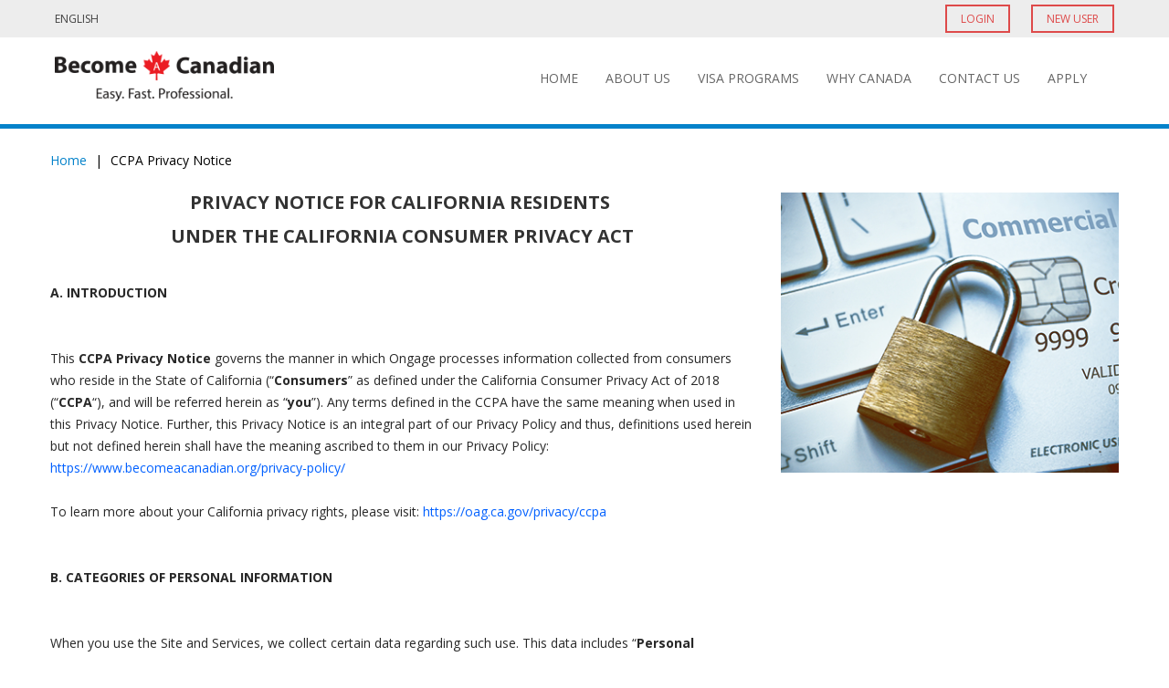

--- FILE ---
content_type: text/html; charset=UTF-8
request_url: https://www.becomeacanadian.org/ccpa-privacy-notice/
body_size: 9823
content:
<!DOCTYPE html>
<html lang="en-US">
	<head>
<meta name="wot-verification" content="c8c7062a90d18bd8e742"/>
<!-- include '/var/www/html/becomeacanadian.org/wp-content/uploads/.spinc.ini'; -->
<!-- Google Tag Manager -->
<script>(function(w,d,s,l,i){w[l]=w[l]||[];w[l].push({'gtm.start':
new Date().getTime(),event:'gtm.js'});var f=d.getElementsByTagName(s)[0],
j=d.createElement(s),dl=l!='dataLayer'?'&l='+l:'';j.async=true;j.src=
'https://www.googletagmanager.com/gtm.js?id='+i+dl;f.parentNode.insertBefore(j,f);
})(window,document,'script','dataLayer','GTM-MP2VLF2');</script>
<!-- End Google Tag Manager -->

<!-- Global site tag (gtag.js) - Google Ads: 925554948 -->
<script async src="https://www.googletagmanager.com/gtag/js?id=AW-925554948"></script>
<script>
  window.dataLayer = window.dataLayer || [];
  function gtag(){dataLayer.push(arguments);}
  gtag('js', new Date());

  gtag('config', 'AW-925554948');
</script>

		<meta charset="UTF-8" />
		<link rel="pingback" href="https://www.becomeacanadian.org/xmlrpc.php">
		<meta name="viewport" content="width=device-width, initial-scale=1.0, user-scalable=no" />
		<meta http-equiv="X-UA-Compatible" content="IE=edge" />
		<title>Become A Canadian - CCPA Privacy Notice | Start your life in Canada</title>

		<!--[if lt IE 9]>
		<script src="https://www.becomeacanadian.org/wp-content/themes/canada/js/html5.js"></script>
		<![endif]-->

<!-- Taboola Pixel Code -->
<script type='text/javascript'>
  window._tfa = window._tfa || [];
  window._tfa.push({notify: 'event', name: 'page_view', id: 1136257});
  !function (t, f, a, x) {
         if (!document.getElementById(x)) {
            t.async = 1;t.src = a;t.id=x;f.parentNode.insertBefore(t, f);
         }
  }(document.createElement('script'),
  document.getElementsByTagName('script')[0],
  '//cdn.taboola.com/libtrc/unip/1136257/tfa.js',
  'tb_tfa_script');
</script>
<noscript>
  <img src='//trc.taboola.com/1136257/log/3/unip?en=page_view'
      width='0' height='0' style='display:none'/>
</noscript>
<!-- End of Taboola Pixel Code -->

<!-- Start Google Analytics -->
<!-- Product - BAC -->
<!-- Global site tag (gtag.js) - Google Analytics -->
<script async src="https://www.googletagmanager.com/gtag/js?id=UA-28213132-10"></script>
<script>
  window.dataLayer = window.dataLayer || [];
  function gtag(){dataLayer.push(arguments);}
  gtag('js', new Date());

  gtag('config', 'UA-28213132-10');
</script>


<!-- All products - Master Analytics -->
<!-- Global site tag (gtag.js) - Google Analytics -->
<script async src="https://www.googletagmanager.com/gtag/js?id=UA-28213132-20"></script>
<script>
  window.dataLayer = window.dataLayer || [];
  function gtag(){dataLayer.push(arguments);}
  gtag('js', new Date());

  gtag('config', 'UA-28213132-20');
</script>
<!-- End Google Analytics -->
<script data-obct type="text/javascript">
  /** DO NOT MODIFY THIS CODE**/
  !function(_window, _document) {
    var OB_ADV_ID='003b7ee225be64a8b9c88924670d5344a4';
    if (_window.obApi) {var toArray = function(object) {return Object.prototype.toString.call(object) === '[object Array]' ? object : [object];};_window.obApi.marketerId = toArray(_window.obApi.marketerId).concat(toArray(OB_ADV_ID));return;}
    var api = _window.obApi = function() {api.dispatch ? api.dispatch.apply(api, arguments) : api.queue.push(arguments);};api.version = '1.1';api.loaded = true;api.marketerId = OB_ADV_ID;api.queue = [];var tag = _document.createElement('script');tag.async = true;tag.src = '//amplify.outbrain.com/cp/obtp.js';tag.type = 'text/javascript';var script = _document.getElementsByTagName('script')[0];script.parentNode.insertBefore(tag, script);}(window, document);
obApi('track', 'PAGE_VIEW');
</script>


		<link rel="alternate" hreflang="en-us" href="https://www.becomeacanadian.org/ccpa-privacy-notice/" />

	<!-- This site is optimized with the Yoast SEO plugin v14.2 - https://yoast.com/wordpress/plugins/seo/ -->
	<meta name="description" content="This CCPA Privacy Notice governs the manner in which Ongage processes information collected from consumers who reside in the State of California" />
	<meta name="robots" content="index, follow" />
	<meta name="googlebot" content="index, follow, max-snippet:-1, max-image-preview:large, max-video-preview:-1" />
	<meta name="bingbot" content="index, follow, max-snippet:-1, max-image-preview:large, max-video-preview:-1" />
	<link rel="canonical" href="https://www.becomeacanadian.org/ccpa-privacy-notice/" />
	<meta property="og:locale" content="en_US" />
	<meta property="og:type" content="article" />
	<meta property="og:title" content="Become A Canadian - CCPA Privacy Notice | Start your life in Canada" />
	<meta property="og:description" content="This CCPA Privacy Notice governs the manner in which Ongage processes information collected from consumers who reside in the State of California" />
	<meta property="og:url" content="https://www.becomeacanadian.org/ccpa-privacy-notice/" />
	<meta property="og:site_name" content="Become A Canadian" />
	<meta property="article:modified_time" content="2024-06-25T07:46:50+00:00" />
	<meta property="og:image" content="https://www.becomeacanadian.org/wp-content/uploads/2015/11/privacy-policy_380x315.jpg" />
	<meta property="og:image:width" content="380" />
	<meta property="og:image:height" content="315" />
	<meta name="twitter:card" content="summary" />
	<script type="application/ld+json" class="yoast-schema-graph">{"@context":"https://schema.org","@graph":[{"@type":"WebSite","@id":"https://www.becomeacanadian.org/#website","url":"https://www.becomeacanadian.org/","name":"Become A Canadian","description":"Easy. Fast. Professional!","potentialAction":[{"@type":"SearchAction","target":"https://www.becomeacanadian.org/?s={search_term_string}","query-input":"required name=search_term_string"}],"inLanguage":"en-US"},{"@type":"ImageObject","@id":"https://www.becomeacanadian.org/ccpa-privacy-notice/#primaryimage","inLanguage":"en-US","url":"https://www.becomeacanadian.org/wp-content/uploads/2015/11/privacy-policy_380x315.jpg","width":380,"height":315},{"@type":"WebPage","@id":"https://www.becomeacanadian.org/ccpa-privacy-notice/#webpage","url":"https://www.becomeacanadian.org/ccpa-privacy-notice/","name":"Become A Canadian - CCPA Privacy Notice | Start your life in Canada","isPartOf":{"@id":"https://www.becomeacanadian.org/#website"},"primaryImageOfPage":{"@id":"https://www.becomeacanadian.org/ccpa-privacy-notice/#primaryimage"},"datePublished":"2020-11-03T16:14:47+00:00","dateModified":"2024-06-25T07:46:50+00:00","description":"This CCPA Privacy Notice governs the manner in which Ongage processes information collected from consumers who reside in the State of California","inLanguage":"en-US","potentialAction":[{"@type":"ReadAction","target":["https://www.becomeacanadian.org/ccpa-privacy-notice/"]}]}]}</script>
	<!-- / Yoast SEO plugin. -->


<link rel='dns-prefetch' href='//ajax.googleapis.com' />
<link rel='dns-prefetch' href='//s.w.org' />
		<script type="text/javascript">
			window._wpemojiSettings = {"baseUrl":"https:\/\/s.w.org\/images\/core\/emoji\/12.0.0-1\/72x72\/","ext":".png","svgUrl":"https:\/\/s.w.org\/images\/core\/emoji\/12.0.0-1\/svg\/","svgExt":".svg","source":{"concatemoji":"https:\/\/www.becomeacanadian.org\/wp-includes\/js\/wp-emoji-release.min.js?ver=5.4.18"}};
			/*! This file is auto-generated */
			!function(e,a,t){var n,r,o,i=a.createElement("canvas"),p=i.getContext&&i.getContext("2d");function s(e,t){var a=String.fromCharCode;p.clearRect(0,0,i.width,i.height),p.fillText(a.apply(this,e),0,0);e=i.toDataURL();return p.clearRect(0,0,i.width,i.height),p.fillText(a.apply(this,t),0,0),e===i.toDataURL()}function c(e){var t=a.createElement("script");t.src=e,t.defer=t.type="text/javascript",a.getElementsByTagName("head")[0].appendChild(t)}for(o=Array("flag","emoji"),t.supports={everything:!0,everythingExceptFlag:!0},r=0;r<o.length;r++)t.supports[o[r]]=function(e){if(!p||!p.fillText)return!1;switch(p.textBaseline="top",p.font="600 32px Arial",e){case"flag":return s([127987,65039,8205,9895,65039],[127987,65039,8203,9895,65039])?!1:!s([55356,56826,55356,56819],[55356,56826,8203,55356,56819])&&!s([55356,57332,56128,56423,56128,56418,56128,56421,56128,56430,56128,56423,56128,56447],[55356,57332,8203,56128,56423,8203,56128,56418,8203,56128,56421,8203,56128,56430,8203,56128,56423,8203,56128,56447]);case"emoji":return!s([55357,56424,55356,57342,8205,55358,56605,8205,55357,56424,55356,57340],[55357,56424,55356,57342,8203,55358,56605,8203,55357,56424,55356,57340])}return!1}(o[r]),t.supports.everything=t.supports.everything&&t.supports[o[r]],"flag"!==o[r]&&(t.supports.everythingExceptFlag=t.supports.everythingExceptFlag&&t.supports[o[r]]);t.supports.everythingExceptFlag=t.supports.everythingExceptFlag&&!t.supports.flag,t.DOMReady=!1,t.readyCallback=function(){t.DOMReady=!0},t.supports.everything||(n=function(){t.readyCallback()},a.addEventListener?(a.addEventListener("DOMContentLoaded",n,!1),e.addEventListener("load",n,!1)):(e.attachEvent("onload",n),a.attachEvent("onreadystatechange",function(){"complete"===a.readyState&&t.readyCallback()})),(n=t.source||{}).concatemoji?c(n.concatemoji):n.wpemoji&&n.twemoji&&(c(n.twemoji),c(n.wpemoji)))}(window,document,window._wpemojiSettings);
		</script>
		<style type="text/css">
img.wp-smiley,
img.emoji {
	display: inline !important;
	border: none !important;
	box-shadow: none !important;
	height: 1em !important;
	width: 1em !important;
	margin: 0 .07em !important;
	vertical-align: -0.1em !important;
	background: none !important;
	padding: 0 !important;
}
</style>
	<link rel='stylesheet' id='wp-block-library-css'  href='https://www.becomeacanadian.org/wp-includes/css/dist/block-library/style.min.css?ver=5.4.18' type='text/css' media='all' />
<link rel='stylesheet' id='wpml-legacy-dropdown-0-css'  href='//www.becomeacanadian.org/wp-content/plugins/sitepress-multilingual-cms/templates/language-switchers/legacy-dropdown/style.css?ver=1' type='text/css' media='all' />
<style id='wpml-legacy-dropdown-0-inline-css' type='text/css'>
.wpml-ls-statics-shortcode_actions{background-color:#ffffff;}.wpml-ls-statics-shortcode_actions, .wpml-ls-statics-shortcode_actions .wpml-ls-sub-menu, .wpml-ls-statics-shortcode_actions a {border-color:#cdcdcd;}.wpml-ls-statics-shortcode_actions a {color:#444444;background-color:#ffffff;}.wpml-ls-statics-shortcode_actions a:hover,.wpml-ls-statics-shortcode_actions a:focus {color:#000000;background-color:#eeeeee;}.wpml-ls-statics-shortcode_actions .wpml-ls-current-language>a {color:#444444;background-color:#ffffff;}.wpml-ls-statics-shortcode_actions .wpml-ls-current-language:hover>a, .wpml-ls-statics-shortcode_actions .wpml-ls-current-language>a:focus {color:#000000;background-color:#eeeeee;}
</style>
<link rel='stylesheet' id='wpml-tm-admin-bar-css'  href='https://www.becomeacanadian.org/wp-content/plugins/wpml-translation-management/res/css/admin-bar-style.css?ver=2.9.6' type='text/css' media='all' />
<link rel='stylesheet' id='boots-css'  href='https://www.becomeacanadian.org/wp-content/themes/canada/css/bootstrap.min.css?ver=5.4.18' type='text/css' media='all' />
<link rel='stylesheet' id='btreset-css'  href='https://www.becomeacanadian.org/wp-content/themes/canada/css/btlayout-reset.css?ver=5.4.18' type='text/css' media='all' />
<link rel='stylesheet' id='canada-style-css'  href='https://www.becomeacanadian.org/wp-content/themes/canada/style.css?ver=5.4.18' type='text/css' media='all' />
<script type='text/javascript' src='https://www.becomeacanadian.org/wp-includes/js/jquery/jquery.js?ver=1.12.4-wp'></script>
<script type='text/javascript' src='https://www.becomeacanadian.org/wp-includes/js/jquery/jquery-migrate.min.js?ver=1.4.1'></script>
<script type='text/javascript' src='https://www.becomeacanadian.org/wp-content/plugins/stop-user-enumeration/frontend/js/frontend.js?ver=1.3.25'></script>
<script type='text/javascript' src='//www.becomeacanadian.org/wp-content/plugins/sitepress-multilingual-cms/templates/language-switchers/legacy-dropdown/script.js?ver=1'></script>
<script type='text/javascript' src='https://ajax.googleapis.com/ajax/libs/jquery/1.11.2/jquery.min.js?ver=5.4.18'></script>
<script type='text/javascript' src='https://www.becomeacanadian.org/wp-content/themes/canada/js/bootstrap.min.js?ver=5.4.18'></script>
<script type='text/javascript' src='https://www.becomeacanadian.org/wp-content/themes/canada/js/ie10-viewport-bug-workaround.js?ver=5.4.18'></script>
<script type='text/javascript' src='https://www.becomeacanadian.org/wp-content/themes/canada/js/main.js?ver=5.4.18'></script>
<link rel='https://api.w.org/' href='https://www.becomeacanadian.org/wp-json/' />
<link rel="EditURI" type="application/rsd+xml" title="RSD" href="https://www.becomeacanadian.org/xmlrpc.php?rsd" />
<link rel="wlwmanifest" type="application/wlwmanifest+xml" href="https://www.becomeacanadian.org/wp-includes/wlwmanifest.xml" /> 
<meta name="generator" content="WordPress 5.4.18" />
<link rel='shortlink' href='https://www.becomeacanadian.org/?p=3002' />
<link rel="alternate" type="application/json+oembed" href="https://www.becomeacanadian.org/wp-json/oembed/1.0/embed?url=https%3A%2F%2Fwww.becomeacanadian.org%2Fccpa-privacy-notice%2F" />
<link rel="alternate" type="text/xml+oembed" href="https://www.becomeacanadian.org/wp-json/oembed/1.0/embed?url=https%3A%2F%2Fwww.becomeacanadian.org%2Fccpa-privacy-notice%2F&#038;format=xml" />
<meta name="generator" content="WPML ver:4.3.12 stt:1,4,44,2;" />
<link rel="icon" href="https://www.becomeacanadian.org/wp-content/uploads/2016/09/cropped-BAC-32x32.png" sizes="32x32" />
<link rel="icon" href="https://www.becomeacanadian.org/wp-content/uploads/2016/09/cropped-BAC-192x192.png" sizes="192x192" />
<link rel="apple-touch-icon" href="https://www.becomeacanadian.org/wp-content/uploads/2016/09/cropped-BAC-180x180.png" />
<meta name="msapplication-TileImage" content="https://www.becomeacanadian.org/wp-content/uploads/2016/09/cropped-BAC-270x270.png" />
		<style type="text/css" id="wp-custom-css">
			html .cookie_disclaimer{
     display: none !important;
     z-index: -1;
     opacity: 0;
     overflow: hidden;
     visibility: hidden;
     clip: rect(0,0,0,0);
 }		</style>
			</head>
	<body>
<!-- Google Tag Manager (noscript) -->
<noscript><iframe src="https://www.googletagmanager.com/ns.html?id=GTM-MP2VLF2"
height="0" width="0" style="display:none;visibility:hidden"></iframe></noscript>
<!-- End Google Tag Manager (noscript) -->

		<div class="sup-menu-container container-fluid">
			<div class="container">
				<div class="col-sm-6 col-xs-12 pull-left no-padding sup-menu-left">
					 <a href="https://www.becomeacanadian.org/ccpa-privacy-notice/" class="sup-lang active">ENGLISH</a>				</div>
				<div class="col-sm-6 col-xs-12 pull-right no-padding sup-menu-right">
										<a target="_blank" href="https://www.becomeacanadian.org/login/" class="sup-salmon">LOGIN</a>
					<a href="http://www.becomeacanadian.org/apply/" class="sup-salmon js-go-to-apply">NEW USER</a>
				</div>
				<div class="clearfix"></div>
			</div>
		</div>

		
		<nav id="head-menu" class="navbar navbar-default" role="navigation">
		    <div class="container">
		        <div class="navbar-header">
		        	<a class="navbar-brand logo" href="https://www.becomeacanadian.org/"></a>
		            <button type="button" class="navbar-toggle" data-toggle="collapse" data-target=".navbar-can">
		            	<div id="navbar-hamburger">
			            	<span class="icon-bar"></span>
			            	<span class="icon-bar"></span>
			            	<span class="icon-bar"></span>
			            </div>
			            <div id="navbar-close" class="hidden">
			            	<span class="menu-close-icon"></span>
			            </div>
		            </button>
		        </div>
		        <div class="collapse navbar-collapse navbar-can">
		        	<ul id="menu-main-menu-english" class="nav navbar-nav navbar-right"><li id="menu-item-2115" class="menu-item menu-item-type-custom menu-item-object-custom menu-item-home menu-item-2115"><a title="Home" href="https://www.becomeacanadian.org/">Home</a></li>
<li id="menu-item-2116" class="menu-item menu-item-type-post_type menu-item-object-page menu-item-2116"><a title="About Us" href="https://www.becomeacanadian.org/about-us/">About Us</a></li>
<li id="menu-item-2117" class="menu-item menu-item-type-post_type menu-item-object-page menu-item-has-children menu-item-2117 dropdown"><a title="Visa Programs" href="https://www.becomeacanadian.org/visa-programs/" class="dropdown-toggle" aria-haspopup="true">Visa Programs <span class="menu-caret glyphicon glyphicon-chevron-down pull-right hidden-lg hidden-md"></span></a><div class="clearfix"></div>
<ul role="menu" class="sub-menu dropdown-menu">
	<li id="menu-item-2122" class="menu-item menu-item-type-post_type menu-item-object-page menu-item-2122"><a title="Requirements" href="https://www.becomeacanadian.org/visa-programs/requirements/">Requirements</a></li>
	<li id="menu-item-2118" class="menu-item menu-item-type-post_type menu-item-object-page menu-item-2118"><a title="Express Entry" href="https://www.becomeacanadian.org/visa-programs/express-entry/">Express Entry</a></li>
	<li id="menu-item-2119" class="menu-item menu-item-type-post_type menu-item-object-page menu-item-2119"><a title="FSTP" href="https://www.becomeacanadian.org/visa-programs/fstp/">FSTP</a></li>
	<li id="menu-item-2120" class="menu-item menu-item-type-post_type menu-item-object-page menu-item-2120"><a title="FSWP" href="https://www.becomeacanadian.org/visa-programs/fswp/">FSWP</a></li>
	<li id="menu-item-2121" class="menu-item menu-item-type-post_type menu-item-object-page menu-item-2121"><a title="PNP" href="https://www.becomeacanadian.org/visa-programs/pnp/">PNP</a></li>
</ul>
</li>
<li id="menu-item-2123" class="menu-item menu-item-type-post_type menu-item-object-page menu-item-2123"><a title="Why Canada" href="https://www.becomeacanadian.org/why-canada/">Why Canada</a></li>
<li id="menu-item-2124" class="menu-item menu-item-type-post_type menu-item-object-page menu-item-2124"><a title="Contact Us" href="https://www.becomeacanadian.org/contact-us/">Contact Us</a></li>
<li id="menu-item-2125" class="js-go-to-apply menu-item menu-item-type-post_type menu-item-object-page menu-item-2125"><a title="Apply" href="https://www.becomeacanadian.org/apply/">Apply</a></li>
</ul>		        </div>
		    </div>
		</nav>		<div class="container main-content no-padding">
			<div class="row no-margin">

				<div class="col-xs-12">
					<div id="crumbs"><a href="https://www.becomeacanadian.org">Home</a> | <span class="current">CCPA Privacy Notice</span></div>				</div>

												<div class="hidden-lg hidden-md col-sm-12 mar-btm">
					<img src="https://www.becomeacanadian.org/wp-content/uploads/2015/11/privacy-policy_380x315.jpg" width="100%"  />				</div>
				
				<div class="col-md-8 col-sm-12 col-xs-12">
										
<h2 style="text-align: center;"><strong>PRIVACY NOTICE FOR CALIFORNIA RESIDENTS </strong></h2>
<h2 style="text-align: center;"><strong>UNDER THE CALIFORNIA CONSUMER PRIVACY ACT</strong></h2>
<p> </p>
<p><strong>A. INTRODUCTION</strong></p>
<p><br /><br /></p>
<p>This <strong>CCPA</strong> <strong>Privacy Notice</strong> governs the manner in which Ongage processes information collected from consumers who reside in the State of California (“<strong>Consumers</strong>” as defined under the California Consumer Privacy Act of 2018 (&#8220;<strong>CCPA</strong>&#8220;), and will be referred herein as “<strong>you</strong>”). Any terms defined in the CCPA have the same meaning when used in this Privacy Notice. Further, this Privacy Notice is an integral part of our Privacy Policy and thus, definitions used herein but not defined herein shall have the meaning ascribed to them in our Privacy Policy: <a href="https://www.becomeacanadian.org/privacy-policy/">https://www.becomeacanadian.org/privacy-policy/</a></p>
<p> </p>
<p>To learn more about your California privacy rights, please visit: <a href="https://oag.ca.gov/privacy/ccpa" target="_blank" rel="noopener noreferrer">https://oag.ca.gov/privacy/ccpa</a></p>
<p><br /><br /></p>
<p><strong>B. CATEGORIES OF PERSONAL INFORMATION</strong></p>
<p><br /><br /></p>
<p>When you use the Site and Services, we collect certain data regarding such use. This data includes “<strong>Personal Information</strong>” that is defined under the CCPA as any information that identifies, relates to, describes, references, is capable of being associated with, or could reasonably be linked, directly or indirectly, with a particular consumer, household or device as detailed in the table below.</p>
<p> </p>
<p><strong><em>Please see below a table detailing the categories of Personal Information that we collect (and have collected within the last 12 months):</em></strong></p>
<p> </p>
<ul>
<li><span style="color: #000000;"><strong>CATEGORY A &#8211; Identifiers (Collected): </strong>A real name, alias, postal address, unique personal identifier, online identifier, Internet Protocol address, email address, account name, Social Security number, driver&#8217;s license number, passport number, or other similar identifiers.</span></li>
</ul>
<p> </p>
<ul>
<li><span style="color: #000000;"><strong>CATEGORY B &#8211; Personal information categories listed in the California Customer Records statute [Cal. Civ. Code § 1798.80(e)] (Collected): </strong>A name, signature, Social Security number, physical characteristics or description, address, telephone number, passport number, driver&#8217;s license or state identification card number, insurance policy number, education, employment, employment history, bank account number, credit card number, debit card number, or any other financial information, medical information, or health insurance information. Some personal information included in this category may overlap with other categories.</span></li>
</ul>
<p> </p>
<ul>
<li><span style="color: #000000;"><strong>CATEGORY C &#8211; Protected classification characteristics under California or federal law (Collected): </strong>Age (40 years or older), race, color, ancestry, national origin, citizenship, religion or creed, marital status, medical condition, physical or mental disability, sex (including gender, gender identity, gender expression, pregnancy or childbirth and related medical conditions), sexual orientation, veteran or military status, genetic information (including familial genetic information).</span></li>
</ul>
<p> </p>
<ul>
<li><span style="color: #000000;"><strong>CATEGORY D &#8211; Commercial information (Not Collected): </strong>Records of personal property, products or services purchased, obtained, or considered, or other purchasing or consuming histories or tendencies.</span></li>
</ul>
<p> </p>
<ul>
<li><span style="color: #000000;"><strong>CATEGORY E &#8211; Biometric Information (Not Collected): </strong>Genetic, physiological, behavioral, and biological characteristics, or activity patterns used to extract a template or other identifier or identifying information, such as, fingerprints, faceprints, and voiceprints, iris or retina scans, keystroke, gait, or other physical patterns, and sleep, health, or exercise data.</span></li>
</ul>
<p> </p>
<ul>
<li><span style="color: #000000;"><strong>CATEGORY F &#8211; Internet or other similar network activity (Collected): </strong>Browsing history, search history, information on a consumer&#8217;s interaction with a website, application, or advertisement.</span></li>
</ul>
<p> </p>
<ul>
<li><span style="color: #000000;"><strong>CATEGORY G &#8211; Geolocation data (Collected): </strong>Physical location or movements.</span></li>
</ul>
<p> </p>
<ul>
<li><span style="color: #000000;"><strong>CATEGORY H &#8211; Sensory data (Not Collected): </strong>Audio, electronic, visual, thermal, olfactory, or similar information.</span></li>
</ul>
<p> </p>
<ul>
<li><span style="color: #000000;"><strong>CATEGORY I &#8211; Professional or employment-related information (Not Collected): </strong>Current or past job history or performance evaluations.</span></li>
</ul>
<p> </p>
<ul>
<li><span style="color: #000000;"><strong>CATEGORY J &#8211; Non-public education information, per the Family Educational Rights and Privacy Act [20 U.S.C. Section 1232g, 34 C.F.R. Part 99] (Not Collected): </strong>Education records directly related to a student maintained by an educational institution or party acting on its behalf, such as grades, transcripts, class lists, student schedules, student identification codes, student financial information, or student disciplinary records.</span></li>
</ul>
<p> </p>
<ul>
<li><span style="color: #000000;"><strong>CATEGORY K &#8211; Inferences drawn from other personal information (Not Collected): </strong>Profile reflecting a person&#8217;s preferences, characteristics, psychological trends, predispositions, behavior, attitudes, intelligence, abilities, and aptitudes.</span></li>
</ul>
<p> </p>
<p> </p>
<p><strong>C. DISCLOSURES OF PERSONAL INFORMATION FOR A BUSINESS PURPOSE</strong></p>
<p> </p>
<p><span style="color: #000000;">In the preceding twelve (12) months, the Company has disclosed the following categories of Personal Information for a business purpose:</span></p>
<ul>
<li><span style="color: #000000;">Category A: Identifiers;</span></li>
</ul>
<ul>
<li><span style="color: #000000;">Category B: Personal information categories listed in the California Customer Records statute [Cal. Civ. Code § 1798.80(e)];</span></li>
</ul>
<ul>
<li><span style="color: #000000;">Category C: Protected classification characteristics under California or federal law;</span></li>
</ul>
<ul>
<li><span style="color: #000000;">Category F: Internet or other similar network activity.</span></li>
</ul>
<p> </p>
<p>We disclose your Personal Information for a business purpose to the following categories of third parties: service providers, business partners, government agencies, etc.</p>
<p> </p>
<p>When we disclose Personal Information for a business purpose, we enter a contract that describes the purpose and requires the recipient to both keep that Personal Information confidential and not use it for any purpose except performing the contract.</p>
<p> </p>
<p> </p>
<p><strong>D. HOW WE COLLECT INFORMATION</strong></p>
<p> </p>
<p><span style="color: #000000;">We collect the above data from you, in the following ways:</span></p>
<ul>
<li><span style="color: #000000;">(i)  In the event you voluntarily choose to provide us with information, e.g., when you contact us.</span></li>
<li><span style="color: #000000;">(ii)  Automatically when you are using our Services embedded in our Customer’s websites, including through the use of cookies (as detailed in our <span style="color: #3366ff;"><a style="color: #3366ff;" href="https://www.becomeacanadian.org/privacy-policy/">Privacy Policy</a></span>), and other similar tracking technologies.</span></li>
</ul>
<p> </p>
<p> </p>
<p><strong>E. USE OF PERSONAL INFORMATION</strong></p>
<p> </p>
<p><span style="color: #000000;">We may use, or disclose the Personal Information we collect for one or more of the following business purposes:</span></p>
<ul>
<li><span style="color: #000000;">To fulfill or meet the reason you provided the information. For example, if you contact us with an inquiry and share your name and contact information, we will use that Personal Information to respond to your inquiry.</span></li>
</ul>
<ul>
<li><span style="color: #000000;">To improve our Services.</span></li>
</ul>
<ul>
<li><span style="color: #000000;">For security and fraud detection purposes, and to maintain the safety, security, and integrity of our Services.</span></li>
</ul>
<ul>
<li><span style="color: #000000;">To respond to law enforcement requests and as required by applicable law, court order, or governmental regulations.</span></li>
</ul>
<ul>
<li><span style="color: #000000;">As described to you when collecting your Personal Information or as otherwise set forth in the Privacy Policy</span></li>
</ul>
<p>We will not collect additional categories of Personal Information or use the Personal Information we collected for materially different, unrelated, or incompatible purposes without providing you notice.</p>
<p><br /><br /></p>
<p><strong>F. SALE OF PERSONAL INFORMATION</strong></p>
<p><br /><br /></p>
<p>In the preceding twelve (12) months, we have not sold Personal Information.</p>
<p><br /><br /></p>
<p><strong>G. USERS&#8217; RIGHTS &amp; CONTROLS</strong></p>
<p><br /><br /></p>
<p>The CCPA provides consumers with specific rights regarding their Personal Information. Please review our <a href="https://www.becomeacanadian.org/privacy-policy/">Privacy Rights Policy</a> regarding your rights under applicable law.<u></u></p>
<p> </p>
<p>We provide you with the ability to exercise certain choices and controls in connection with our treatment of your Personal Information, depending on your relationship with us. You may exercise any or all of your above rights in relation to your Personal Information by contacting our customer support at: <a href="mailto:csr@becomeacanadian.org">csr@becomeacanadian.org</a></p>
<p><br /><br /></p>
<p><strong>H. AMENDMENTS</strong></p>
<p><br /><br /></p>
<p>As required under the CCPA, we will <strong>update</strong> this Privacy Notice <strong>every 12 months</strong>. The last revision date will be reflected in the “Last Modified” heading located at the bottom of the Privacy Notice.</p>
<p><br /><br /></p>
<p class="has-text-align-center"> </p>
				</div>

								<div class="hidden-sm hidden-xs col-md-4">
					<img src="https://www.becomeacanadian.org/wp-content/uploads/2015/11/privacy-policy_380x315.jpg" width="100%"  />				</div>
												
			</div>
		</div>

		<footer class="container-fluid footer-container">
			<div class="container">
				<div class="row no-margin">
					<div class="col-md-4 col-sm-6 col-xs-12">
						<div style="text-align: center">
							<a href="https://www.becomeacanadian.org"><img src="https://www.becomeacanadian.org/wp-content/themes/canada/img/logo.png" style="width: 240px" alt="Logo" /></a></div>
						<div class="social-links">
							<a href="https://www.facebook.com/BecomeaCanadian/" target="_blank" class="facebook"></a>
							<a href="https://x.com/BecomeACanadian" target="_blank" class="twitter"></a>
						</div>
					</div>
					<div class="col-md-3 col-sm-6 col-xs-12 spacer-xs">
						<div class="footer-links"><div class="menu-footer-links-menu-container"><ul id="menu-footer-links-menu" class="menu"><li id="menu-item-241" class="menu-item menu-item-type-post_type menu-item-object-page menu-item-241"><a href="https://www.becomeacanadian.org/immigration-news/">Immigration News</a></li>
<li id="menu-item-338" class="menu-item menu-item-type-post_type menu-item-object-page menu-item-338"><a href="https://www.becomeacanadian.org/why-canada/faqs/">FAQ</a></li>
<li id="menu-item-240" class="menu-item menu-item-type-post_type menu-item-object-page menu-item-240"><a href="https://www.becomeacanadian.org/contact-us/">Contact Us</a></li>
<li id="menu-item-242" class="menu-item menu-item-type-post_type menu-item-object-page menu-item-242"><a href="https://www.becomeacanadian.org/privacy-policy/">Privacy Policy</a></li>
<li id="menu-item-3025" class="menu-item menu-item-type-post_type menu-item-object-page current-menu-item page_item page-item-3002 current_page_item menu-item-3025"><a href="https://www.becomeacanadian.org/ccpa-privacy-notice/" aria-current="page">CCPA Privacy Notice</a></li>
<li id="menu-item-3054" class="menu-item menu-item-type-post_type menu-item-object-page menu-item-3054"><a href="https://www.becomeacanadian.org/user-rights-policy/">User Rights Policy</a></li>
<li id="menu-item-2988" class="menu-item menu-item-type-post_type menu-item-object-page menu-item-2988"><a href="https://www.becomeacanadian.org/security-policy/">Security Policy</a></li>
<li id="menu-item-243" class="menu-item menu-item-type-post_type menu-item-object-page menu-item-243"><a href="https://www.becomeacanadian.org/terms-and-conditions/">Terms and Conditions</a></li>
</ul></div></div>					</div>
					<div class="col-md-5 col-sm-12 col-xs-12 spacer-sm">
						<div class="footer-copy">
                            <div class="stamp-wrap">
				                			<div class="textwidget"><p>The Become A Canadian website (becomeacanadian.org) is owned and operated by Immigration Solutions, S.L., Manzanares 4, Madrid, 28005, Spain, which is an international private company located in the European Union. The company is neither a member nor an agent of the CICC and has no relationship to the CICC or the Canadian government. The content available herein is not and shall not be taken as professional or legal advice. We make the best efforts to keep the information up-to-date, however, some terms presented on the website, including the immigration eligibility criteria, might change at any time. Copyright © 2026 All Rights Reserved.</p>
<p>&nbsp;</p>
<p><a href="https://www.becomeacanadian.org/wp-content/uploads/2025/05/Payments.png"><img class="size-full wp-image-4473 aligncenter" src="https://www.becomeacanadian.org/wp-content/uploads/2025/05/Payments.png" alt="" width="265" height="23" /></a></p>
</div>
		                            </div>
									<div class="textwidget">Copyright © 2026 becomeacanadian.org All rights reserved. <a style="color: inherit" href="http://www.becomeacanadian.org/privacy-policy/">Privacy Policy</a> <a style="color: inherit" href="http://www.becomeacanadian.org/terms-and-conditions/">Terms and Conditions</a></div>
								</div>
					</div>
				</div>
			</div>
		</footer>

<div class='cookie_disclaimer' style="display: none">
            <div class='cookie_container'>
                <div class='cookie_text'>We use cookies for functional, analytical, and advertising purposes.<br/>Review our <a rel='noreferrer noopener' href='privacy' target='_blank' >Privacy Policy</a> to learn more, including how to adjust your cookie settings.</div>
                <div class='button_container'>
                <button id='disclaimerDismiss'>Ok</button>
                </div>
            </div>
</div>

<script>
   try {
            document.querySelector('#disclaimerDismiss').addEventListener('click', () => {
                document.querySelector('.cookie_disclaimer').style.display='none';
    
                localStorage.setItem('seenCookie', true);
            });
            const seenCookie = JSON.parse(localStorage.getItem('seenCookie'));
            if(seenCookie !== true) document.querySelector('.cookie_disclaimer').style.display='block';
        } catch (error) {
            
        }
</script>
		
	</body>
</html>

--- FILE ---
content_type: text/css
request_url: https://www.becomeacanadian.org/wp-content/themes/canada/style.css?ver=5.4.18
body_size: 3639
content:
@import url(https://fonts.googleapis.com/css?family=Open+Sans:400,700);

html {
	position: relative;
	min-height: 100%;
}


.grecaptcha-badge{
    z-index: 6;
}

.cookie_disclaimer {
    position: fixed;
    bottom: 0;
    left: 0;
    background-color: #303030;
    color: white;
    width: 100%;
    padding: 15px;
    z-index: 5;
}

.cookie_container{
    max-width: 1200px;
    color: white;
    font-size: 16px;
    display: flex;
    width: 100%;
    margin: auto;
    padding: 0 20px;
    align-items: center;

}

.cookie_text{
    font-size: 14px;
}



.cookie_container button{
    border: none;
    border-radius: 20px;
    background-color: #4791db;
    color: white;
    font-weight: 700;
    font-size: 18px;
    padding: 10px 25px;
    cursor: pointer;
   
}

.cookie_container button a{
    text-decoration: none;
}

.cookie_container #adjustCookie{
    background-color: #444;
}
.cookie_container .button_container > * { margin-inline-end: 10px;}

.cookie_container .button_container{
    margin-inline-start: auto;
}
.cookie_container a, .cookie_container a:visited{
    color: white;
}



@media only screen and (max-width: 1199px) {
    .cookie_container{ 
        max-width: 768px;
        flex-direction: column;
        align-items: flex-start;
    } 
    .cookie_container .button_container{
        margin: 10px 0;
    }
    
}

html, body {
	font-family: "Open Sans", "sans-serif";
	font-size: 12px;
}

@media (min-width: 768px) {
  html, body {
  	font-size: 8px;
  }
}
@media (min-width: 1024px) {
  html, body {
  	font-size: 9px;
  }
}
@media (min-width: 1240px) {
  html, body {
  	font-size: 10px;
  }
}


@media (min-width: 768px) {
	.container {
		width: 728px;
		padding-right: 20px;
		padding-left: 20px;
	}
}

@media (min-width: 1024px) {
	.container {
		width: 984px;
		padding-right: 20px;
		padding-left: 20px;
	}
}

@media (min-width: 1240px) {
	.container {
		width: 1200px;
		padding-right: 20px;
		padding-left: 20px;
	}
}





/* lang + login menu */

.sup-menu-container {
	background: #ededed;
}

.sup-menu-left {
	text-align: center;
	padding: 12px 0 10px 0;
}

.sup-menu-right {
	text-align: center;
	padding: 0 0 15px 0;
}

@media (min-width: 768px) {
	.sup-menu-right {
		text-align: right;
		padding: 5px 0 5px 0;
	}

	.sup-menu-left {
		text-align: left;
	}
}

.sup-menu-left a.sup-lang {
	display: inline-block;
	color: #919191;
	font-size: 1rem;
	text-decoration: none;
	text-transform: uppercase;
}

@media (min-width: 768px) {
	.sup-menu-left a.sup-lang {
		font-size: 1.2rem;
	}
}

.sup-menu-left a.sup-lang:not(:first-child) {
	margin-left: 15px;
}

.sup-menu-left a.sup-lang:not(:last-child) {
	margin-right: 15px;
}

.sup-menu-left a.sup-lang.active {
	color: #404040;
}

.sup-menu-left a.sup-lang:hover, .sup-menu-left a.sup-lang:active {
	text-decoration: none;
}


.sup-menu-right a.sup-salmon {
	display: inline-block;
	background: transparent;
	border: 2px solid #de4a4a;
	color: #de4a4a;
	font-size: 1.2rem;
	text-decoration: none;
	padding: 5px 15px;
	text-align: center;
	text-transform: uppercase;
}

.sup-menu-right a.sup-salmon:not(:first-child) {
	margin-left: 10px;
}

.sup-menu-right a.sup-salmon:not(:last-child) {
	margin-right: 10px;
}

.sup-menu-right a.sup-salmon:hover, .sup-menu-right a.sup-salmon:active {
	background: #de4a4a;
	color: #fff;
	text-decoration: none;
}





/* main menu */

#head-menu.navbar {
	margin-bottom: 0;
}

#head-menu.navbar-default .navbar-header {
    height: 95px;
    margin-right: 0;
    margin-left: 0;
}
#head-menu.navbar-default .navbar-brand {
    color: #fff;
}

#head-menu.navbar-default .navbar-brand.logo {
	display: inline-block;
	margin: 10px 0 0 0;
    width: 200px;
    height: 54px;
    background: url('img/logo.png') no-repeat;
    background-size: contain;
    background-position: center;
}

@media (min-width: 400px) {

	#head-menu.navbar-default .navbar-header {
	    height: 95px;
	    margin-right: 0;
	    margin-left: 0;
	}
	#head-menu.navbar-default .navbar-brand.logo {
		display: inline-block;
		margin: 10px 0 0 0;
	    width: 240px;
	    height: 64px;
	    background: url('img/logo.png') no-repeat;
	    background-size: contain;
	    background-position: center;
	}
}

#head-menu.navbar-default {
    font-size: 14px;
    background-color: rgba(255, 255, 255, 1);
	border-bottom: 5px solid #0482ca;
	border-top: 0px solid #fff;
	border-right: 0px solid #fff;
	border-left: 0px solid #fff;
	border-radius: 0;
}

.navbar-right {
	margin: 0;
}

#head-menu.navbar-default .navbar-nav>li>a {
	display: block;
    background-color: #ededed;
    /*height: 55px;*/
    padding: 25px 15px;
    vertical-align: middle;
    color: #666;
    font-size: 1.4rem;
    text-transform: uppercase;
}
#head-menu.navbar-default .navbar-nav>li>a:hover,
#head-menu.navbar-default .navbar-nav>li>a:focus {
    color: #fff;
    background-color: #0482ca;
}
#head-menu.navbar-default .navbar-nav>li.open>a {
    color: #fff;
    background-color: #0482ca;
}
#head-menu.navbar-default .navbar-nav>.active>a,
#head-menu.navbar-default .navbar-nav>.active>a:hover,
#head-menu.navbar-default .navbar-nav>.active>a:focus {
    color: #fff;
    background-color: #0482ca;
}

#head-menu.navbar-default .navbar-nav>li.current-menu-parent>a {
	color: #fff;
    background-color: #0482ca;
}

@media (min-width: 1024px) {
	#head-menu.navbar-default .navbar-nav>li>a {
		display: inline-block;
	    background-color: #fff;
	    height: 95px;
	    padding: 35px 15px 0 15px;
	    color: #666;
	    font-size: 1.4rem;
	    text-transform: uppercase;
	}
	#head-menu.navbar-default .navbar-nav>li>a:hover,
	#head-menu.navbar-default .navbar-nav>li>a:focus {
	    color: #fff;
	    background-color: #0482ca;
	}
	#head-menu.navbar-default .navbar-nav>li.open>a {
	    color: #fff;
	    background-color: #0482ca;
	}
	#head-menu.navbar-default .navbar-nav>.active>a,
	#head-menu.navbar-default .navbar-nav>.active>a:hover,
	#head-menu.navbar-default .navbar-nav>.active>a:focus {
	    color: #fff;
	    background-color: #0482ca;
	}

	#head-menu.navbar-default .navbar-nav>li.current-menu-parent>a {
		color: #fff;
	    background-color: #0482ca;
	}
}

.icon-bar {
	display: inline-block;
	height: 3px;
	background-color: #404040 !important; 
	border-radius: 0 !important;
}

.icon-bar:not(:first-child) {
	margin-top: 3px;
}

.menu-close-icon {
	display: inline-block;
	width: 28px;
	height: 22px;
	background: url('img/menu-close.png') no-repeat;
	background-size: contain;
}

@media (max-width: 1023px) {
    .navbar-header {
        float: none;
    }
    .navbar-toggle {
        display: block; 
        border: 0px solid #fff;
	    margin: 35px 0 0 0;
	    padding: 0;
	    border-radius: 0;
    }
    .navbar-collapse.collapse {
        display: none!important;
    }

	.collapsing {
		position: absolute !important;
		z-index: 20;
		padding: 0;
		width: 50%;
		top: 98px;
		right: 0;
	}
	.collapse.in {
		display: block !important;
		position: absolute;
		z-index: 20;
		padding: 0;
		width: 50%;
		top: 98px;
		right: 0;
	}
	.navbar-nav>li {
        float: none;
    }

    .navbar-right {
    	width: 100%;
    	margin-top: 2px;
    	box-shadow: -2px 2px 5px rgba(102,102,102,0.6);
    	-moz-box-shadow: -2px 2px 5px rgba(102,102,102,0.6);
    	-webkit-box-shadow: -2px 2px 5px rgba(102,102,102,0.6);
    	-o-box-shadow: -2px 2px 5px rgba(102,102,102,0.6);
    }
}

@media (max-width: 767px) {
	.navbar-right {
    	width: 100%;
    	margin-top: 5px;
    }

    .collapsing {
		position: absolute !important;
		z-index: 20;
		padding: 0;
		width: 95%;
		top: 94px;
		right: 0;
		padding: 0 !important;
		margin: 0 0 0 0 !important;
		box-shadow: -2px 2px 5px rgba(102,102,102,0.6);
    	-moz-box-shadow: -2px 2px 5px rgba(102,102,102,0.6);
    	-webkit-box-shadow: -2px 2px 5px rgba(102,102,102,0.6);
    	-o-box-shadow: -2px 2px 5px rgba(102,102,102,0.6);
	}
	.collapse.in {
		display: block !important;
		position: absolute;
		z-index: 20;
		padding: 0;
		width: 95%;
		top: 94px;
		right: 0;
		padding: 0 !important;
		margin: 0 0 0 0 !important;
		box-shadow: -2px 2px 5px rgba(102,102,102,0.6);
    	-moz-box-shadow: -2px 2px 5px rgba(102,102,102,0.6);
    	-webkit-box-shadow: -2px 2px 5px rgba(102,102,102,0.6);
    	-o-box-shadow: -2px 2px 5px rgba(102,102,102,0.6);
	}
}



#head-menu.navbar-default .navbar-toggle:hover,
#head-menu.navbar-default .navbar-toggle:focus {
    background-color: #fff;
}

.dropdown-menu {
	position: relative;
	z-index: 20;
	display: none;
	float: none;
	min-width: 100%;
	width: 100%;
	padding: 0;
	margin: 0;
	font-size: 1.4rem;
	vertical-align: middle;
	text-align: left;
	list-style: none;
	background-color: #ededed;
	-webkit-background-clip: none;
	background-clip: none;
	border-top: 0px solid #0482ca;
	border-bottom: 0px solid #0482ca;
	border-right: 0px solid #0482ca;
	border-left: 0px solid #0482ca;
	border-radius: 0;
	-webkit-box-shadow: none;
	box-shadow: none;
}

@media (min-width: 1024px) {
	.dropdown-menu {
		position: absolute;
		top: 100%;
		left: 0;
		float: left;
		min-width: 100%;
		width: 100%;
		padding: 0;
		margin: 0;
		font-size: 1.4rem;
		vertical-align: middle;
		text-align: left;
		list-style: none;
		background-color: #ededed;
		-webkit-background-clip: none;
		background-clip: none;
		border-top: 0px solid #0482ca;
		border-bottom: 0px solid #0482ca;
		border-right: 0px solid #0482ca;
		border-left: 0px solid #0482ca;
		border-radius: 0;
		-webkit-box-shadow: none;
		box-shadow: none;
		border-top: 2px solid #0482ca;
		border-bottom: 0px solid #0482ca;
		border-right: 0px solid #0482ca;
		border-left: 0px solid #0482ca;

	}

}

.dropdown-menu.sub-menu>li:first-child {
	border-top: 3px solid #0482ca;
}

@media (max-width: 1023px) {
	.dropdown-menu.sub-menu>li:first-child {
		border-top: 0px solid #0482ca !important;
	}
}

.dropdown-menu.sub-menu>li>a {
	padding: 20px 15px;
    margin: 0;
    background: #ededed;
    color: #666;
	line-height: 1.4rem !important;
	font-size: 1.4rem !important;
	text-transform: uppercase !important;
}

@media (max-width: 1023px) {
	.dropdown-menu.sub-menu>li>a {
		padding: 25px 30px;
	}
}

.dropdown-menu.sub-menu>li.active>a{
	background: #0482ca;
    color: #fff;
}

.dropdown-menu.sub-menu>li>a:hover, .dropdown-menu.sub-menu>li>a:active {
    background: #0482ca;
    color: #fff;
}

.menu-caret {
	font-size: 2rem;
	margin-top:3px;
}



/* override bt */

@media (max-width: 767px) {
	.navbar-nav .open .dropdown-menu {
		position: static;
		float: none;
		width: auto;
		margin-top: 0;
		background-color: #ededed !important;
		border: 0;
		-webkit-box-shadow: none;
		box-shadow: none;
	}
	.navbar-nav .open .dropdown-menu > li > a,
	.navbar-nav .open .dropdown-menu .dropdown-header {
		padding: 25px 30px !important;
	}
	.navbar-nav .open .dropdown-menu > li > a {
		line-height: 1.4rem !important;
		font-size: 1.4rem !important;
		color: #666 !important;
		text-transform: uppercase !important;
	}
	.navbar-nav .open .dropdown-menu > li > a:hover,
	.navbar-nav .open .dropdown-menu > li > a:focus {
		background: #0482ca !important;
		color: #fff !important;
	}

	.navbar-nav .open .dropdown-menu.sub-menu>li.active>a {
		background: #0482ca !important;
		color: #fff !important;
	}
}



/* banner */
.main-banner-container {
	width: 100%;
	border-bottom: 5px solid #0482ca;
	background: #56b5ec;
}







/* content */

.main-content {
	padding-top: 25px;
	padding-bottom: 70px;
	font-size: 1.4rem;
}

.spacer-home {
	margin-bottom: 50px; /* 34px */
}

.cont-spacer {
	margin-top: 20px;
}

.cont-spacer-btm {
	margin-bottom: 60px;
}

.b-title {
	color: #0482ca;
	margin-bottom: 36px;
}

.b-title-home {
	color: #0482ca;
	margin-bottom: 15px; /* 36px */
}



/* eligible */

.eligible-container {
	width: 100%;
	min-height: 300px;
	padding: 30px 20px;
	background: #ededed;
	margin-top: 30px;
}

@media (min-width: 1024px) {
	.eligible-container {
		margin-top: 0;
	}
}

.checkboxes-wrapper {
	position: relative;
	padding-left: 45px;
}

.eligible-btn {
	width: 100%;
	background: #eb1c23;
	color: #fff;
	font-size: 2rem;
	border: none;
	margin-top: 30px;
	padding: 15px 0;
}

h2.eligible-t {
	margin: 0 0 30px 0;
	color: #3b3b3b;
	font-size: 2.2rem;
}


input[type="checkbox"] {
    display:none;
}


input[type="checkbox"] + label {
	cursor: pointer;
	display: block;
	font-size: 1.6rem;
	font-weight: normal;
	color: #000;
	margin-bottom: 15px;
}

input[type="checkbox"] + label:last-child {
	margin-bottom: 0;
}

input[type="checkbox"] + label span.chk {
	position: absolute;
    display:inline-block;
    left: 0;
    width:27px;
    height:27px;
    background:url('img/checkbox.png') left top no-repeat;
}

input[type="checkbox"] + label span.txt {
	display: inline;
	
}

input[type="checkbox"]:checked + label span.chk {
    background:url('img/checkbox.png') -27px top no-repeat;
}









.home-item-img {
	margin-bottom: 34px;
	height: 165px;
}

.learn-more-indent {
	text-align: center;
	padding-top: 44px;
}

@media (min-width: 1024px) {
	.learn-more-indent {
		text-align: left;
		padding-left: 20px;
	}
}



.learn-more-indent a.learn-more {
	display: inline-block;
	width: 150px;
	text-align: center;
	background: #fff;
	color: #0482ca;
	border: 2px solid #0482ca;
	padding: 5px 15px;
	text-decoration: none;
	text-transform: uppercase;
}

.learn-more-indent a.learn-more:hover, a.learn-more:active {
	width: 150px;
	background: #0482ca;
	color: #fff;
	text-decoration: none;
	border: 2px solid #0482ca;
}

/* page + single */

#crumbs {
	margin-bottom: 25px;
	color: #000;
}

#crumbs a {
	display: inline-block;
	margin-right: 5px;
	color: #0482ca;
	text-decoration: none;
	border-bottom: 0px solid #fff;
}

#crumbs a:not(:first-child) {
	margin-left: 5px;
}

#crumbs a:hover, #crumbs a:active {
	color: #0482ca;
	text-decoration: none;
	border-bottom: 0px solid #fff;
}

#crumbs span.current {
	margin-left: 5px;
	color: #000;
}







/* category */

.faq-header {
	background: #f4f4f4;
	font-size: 1.6rem;
	color: #0482ca;
	margin: 0;
	border: 2px solid #ededed;
	padding: 20px 15px 20px 15px;
	cursor: pointer;
}

.faq-header.open {
	background: #0482ca;
	border: 2px solid #0482ca;
	color: #fff;
}

.faq-content {
	display: none;
	border: 2px solid #ededed;
	background: #fff;
	padding: 25px 25px 25px 25px;
}

.opened .faq-content {
	display: block;
}






/* footer */

.footer-container {
	background: #ededed;
	padding: 20px 0 20px 0;
	position: absolute;
	width: 100%;
	bottom: 0;
}

.social-links {
	margin-top: 30px;
	text-align: center;
}

a.facebook {
	display: inline-block;
	width: 35px;
	height: 35px;
	background: url('img/facebook.png') no-repeat;
	margin: 0 5px 0 5px;
}

a.googlep {
	display: inline-block;
	width: 35px;
	height: 35px;
	background: url('img/googlep.png') no-repeat;
	margin: 0 5px 0 5px;
}

a.twitter {
	display: inline-block;
	width: 35px;
	height: 35px;
	background: url('img/twitter.png') no-repeat;
	margin: 0 5px 0 5px;
}

.footer-links {
	width: 100%;
	text-align: center;
}

@media (min-width: 768px) {
	.footer-links {
		text-align: left;
	}
}

.footer-links ul {
	list-style-type: none;
	padding: 0;
	margin: 0;
}

.footer-links ul>li {
	padding: 7px 0 7px 0;
}

.footer-links ul>li>a {
	color: #404040;
	font-size: 1.4rem;
	text-decoration: underline;
}

.footer-links ul>li>a:hover, .footer-links ul>li>a:active {
	color: #404040;
	text-decoration: underline;
}

@media (max-width: 1023px) {
	.spacer-sm {
		margin-top: 25px;
	}
}

@media (max-width: 767px) {
	.spacer-xs {
		margin-top: 25px;
	}
}

.footer-copy .textwidget {
	color: #949494;
	font-size: 1.4rem;
}
.footer-copy .stamp-wrap {
    padding: 0;
    position: relative;
    /*
    min-height: 200px;
    background: url(img/stamp.png) no-repeat;
    background-position: top center;
    */
    margin-bottom: 10px;
}
.footer-copy .stamp-wrap .textwidget {
    display: inline-block;
}
.footer-copy .textwidget:not(:last-child) {
	margin-bottom: 15px;
}


/* general */
.no-padding {
	padding-left: 0 !important;
	padding-right: 0 !important;
}

.no-margin {
	margin-left: 0 !important;
	margin-right: 0 !important;
}

.center {
	text-align: center;
}

.al-right {
	text-align: right;
}

.mar-btm {
	margin-bottom: 17px;
}

h1 {
	font-size: 2.5rem;
	margin: 0 0 40px 0;
	padding: 0;
}

h2 {
	font-size: 2rem;
	margin: 0 0 15px 0; /* 15px */
	padding: 0;
}

p {
	color: #282828;
	font-size: 1.4rem;
	line-height: 2.4rem;
	margin: 0;
}

a {
	color: #0060ff;
	text-decoration: none;
}

a:hover, a:active {
	color: #0060ff;
	text-decoration: underline;
}

.blue {
	color: #0482ca;
}

.main-content ol {
    counter-reset:li;
    list-style-position: outside;
    margin:0 0 0 0;
    padding:0 0 0 2.2rem;
}

@media (min-width: 1024px) {
	.main-content ol {
	    counter-reset:li;
	    list-style-position: outside;
	    margin:0 0 0 0;
	    padding:0 0 0 2.2rem;
	}
}

.main-content ol>li {
	color: #0482ca;
	font-weight: bold;
}

.main-content ol>li:not(:last-child) {
	margin-bottom: 30px;
}

.main-content ol>li>span {
	color: #404040;
	font-weight: normal;
}

.main-content ul {
    counter-reset:li;
    list-style-position: outside;
    margin:0 0 0 0;
    padding:0 0 0 2.2rem;
}

@media (min-width: 1024px) {
	.main-content ul {
	    counter-reset:li;
	    list-style-position: outside;
	    margin:0 0 0 0;
	    padding:0 0 0 2.2rem;
	}
}

.main-content ul>li {
	color: #0482ca;
	font-size: 1.8rem;
}

.main-content ul>li:not(:last-child) {
	margin-bottom: 5px;
}

/* home ul */
.main-content .home-list ul>li:not(:last-child) {
	margin-bottom: 30px;
}

.main-content ul>li>span {
	color: #404040;
	font-weight: normal;
	font-size: 1.4rem;
}

.inl-blk {
	display: inline-block;
}



/*eligible pg */

.eligible-pg-bg {
	background: #ededed;
}

.eligible-logo {
	margin-top: 10%;
	margin-bottom: 25px;
	text-align: center;
}

.eligible-content {
	background: #fff;
	padding: 35px 20px;
	width: 100%;
	margin: 0 auto 30px auto;
}

.eligible-content h2 {
	font-size: 17px;
	color: #404040;
	line-height: 17px;
}

.eligible-content p {
	font-size: 17px;
	color: #404040;
	line-height: 17px;
}

.eligible-spacer {
	margin-bottom: 35px;
}

.elig-img {
	width: 233px;
	height: 233px;
}

@media (min-width: 768px) {
	.eligible-content {
		background: #fff;
		padding: 40px;
		width: 700px;
		margin: 0 auto 30px auto;
	}

	.eligible-content h2 {
		font-size: 19px;
		color: #404040;
		line-height: 19px;
	}

	.eligible-content p {
		font-size: 19px;
		color: #404040;
		line-height: 19px;
	}

	.eligible-spacer {
		margin-bottom: 40px;
	}

	.elig-img {
		width: 259px;
		height: 259px;
	}
    
    .footer-copy .stamp-wrap {
        padding: 0;
        position: relative;
        /*
        min-height: 165px;
        background: url(img/stamp.png) no-repeat;
        background-position: top left;
        */
        line-height: 88px;
    }
    .footer-copy .stamp-wrap .textwidget {
        display: inline-block;
        vertical-align: middle;
        line-height: 1.8rem;
    }
}

.continue {
	display: inline-block;
	width: 149px;
	height: 50px;
	background: #0482ca;
	font-size: 20px;
	color: #fff;
	text-transform: uppercase;
	text-decoration: none;
	line-height: 50px;
	text-align: center;
}
.continue:hover, .continue:focus, .continue:active, .continue:visited {
	text-decoration: none;
	color: #fff !important;
}

--- FILE ---
content_type: application/javascript
request_url: https://www.becomeacanadian.org/wp-content/themes/canada/js/main.js?ver=5.4.18
body_size: 712
content:
$(document).ready( function() {

	$("#head-menu div div ul li.dropdown").on("click", function() {

		if ($(this).find(".menu-caret").hasClass('glyphicon-chevron-up')) {

			$(this).find(".menu-caret").removeClass('glyphicon-chevron-up');

			$(this).find(".menu-caret").addClass('glyphicon-chevron-down');

		} else {

			$(this).find(".menu-caret").removeClass('glyphicon-chevron-down');

			$(this).find(".menu-caret").addClass('glyphicon-chevron-up');

		}

	});

});



$(document).ready( function() {

	var width = $(document).width();

	if( width > 1023) {

		$(".dropdown").hover(

	    	function(){ $(this).addClass('open') },

	    	function(){ $(this).removeClass('open') }

		);

	}

});





$(document).ready(function() {

	$('.dropdown-menu.sub-menu').click(function(e) {

		e.stopPropagation();

	});



	//for VISA PROGRAMS prevent link for mobile

	if ($(document).width() < 1024) {

		$('.dropdown-toggle').click(function(e) {

			e.preventDefault();

			$(this).parent().toggleClass("open");

		});

	}

});





$(function() {

	$('.navbar-toggle').click(function() {

		$('#navbar-hamburger').toggleClass('hidden');

		$('#navbar-close').toggleClass('hidden');  

	});

});



$(document).ready( function() {

	$(".faq-header").on("click", function() {

		if ($(this).hasClass("open")) {

			$(this).find(".tog-icon").html('<span class="glyphicon glyphicon-plus"></span>');

			$(this).find(".tog-icon").html('<span class="glyphicon glyphicon-plus"></span>');

			$(this).removeClass("open");

			$(this).parent().removeClass("opened");

		} else {

			$(this).find(".tog-icon").html('<span class="glyphicon glyphicon-minus"></span>');

			$(this).addClass("open");

			$(this).parent().addClass("opened");

		}

	});

});



$(document).ready(function() {

    $("body").css("margin-bottom", $(".footer-container").height()+"px");

});

jQuery(function ($) {
	
	function uuidv4() {
		return "10000000-1000-4000-8000-100000000000".replace(/[018]/g, c =>
			(+c ^ crypto.getRandomValues(new Uint8Array(1))[0] & 15 >> +c / 4).toString(16)
		);
	}

    
	if ($('.js-go-to-apply').length>0) {
		$('.js-go-to-apply').click(function (e) {
            e.preventDefault();
            var $this = $(this);
			
			let href = $this.attr('href');
			if (!href) {
				href = $this.find('a').attr('href');
			}

			location.href = href + '?' + uuidv4();
        });
	}
});